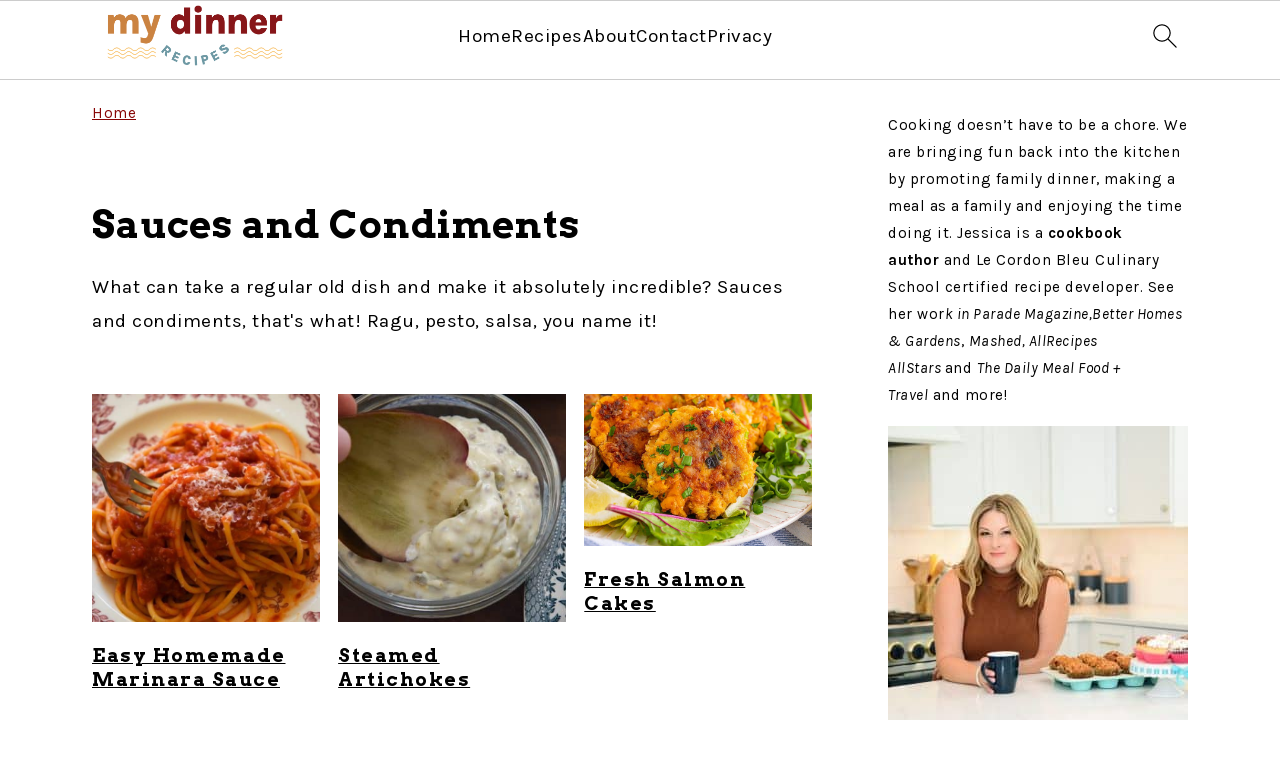

--- FILE ---
content_type: text/html
request_url: https://mydinnerrecipes.com/category/sauces-and-condiments/
body_size: 15800
content:
<!DOCTYPE html>
<html lang="en-US">
<head >
<meta charset="UTF-8" />
<meta name="viewport" content="width=device-width, initial-scale=1" />
<meta name='robots' content='index, follow, max-image-preview:large, max-snippet:-1, max-video-preview:-1' />
<meta name="pinterest-rich-pin" content="false" />
<!-- This site is optimized with the Yoast SEO plugin v22.9 - https://yoast.com/wordpress/plugins/seo/ -->
<title>Sauces and Condiments Archives - My Dinner Recipes</title>
<meta name="description" content="What can take a regular old dish and make it absolutely incredible? Sauces and condiments, that&#039;s what! Ragu, pesto, salsa, you name it!" />
<link rel="canonical" href="https://mydinnerrecipes.com/category/sauces-and-condiments/" />
<meta property="og:locale" content="en_US" />
<meta property="og:type" content="article" />
<meta property="og:title" content="Sauces and Condiments Archives - My Dinner Recipes" />
<meta property="og:description" content="What can take a regular old dish and make it absolutely incredible? Sauces and condiments, that&#039;s what! Ragu, pesto, salsa, you name it!" />
<meta property="og:url" content="https://mydinnerrecipes.com/category/sauces-and-condiments/" />
<meta property="og:site_name" content="My Dinner Recipes" />
<meta name="twitter:card" content="summary_large_image" />
<script type="application/ld+json" class="yoast-schema-graph">{"@context":"https://schema.org","@graph":[{"@type":"CollectionPage","@id":"https://mydinnerrecipes.com/category/sauces-and-condiments/","url":"https://mydinnerrecipes.com/category/sauces-and-condiments/","name":"Sauces and Condiments Archives - My Dinner Recipes","isPartOf":{"@id":"https://mydinnerrecipes.com/#website"},"primaryImageOfPage":{"@id":"https://mydinnerrecipes.com/category/sauces-and-condiments/#primaryimage"},"image":{"@id":"https://mydinnerrecipes.com/category/sauces-and-condiments/#primaryimage"},"thumbnailUrl":"https://mydinnerrecipes.com/wp-content/uploads/2023/07/DSC_3865.jpg","description":"What can take a regular old dish and make it absolutely incredible? Sauces and condiments, that's what! Ragu, pesto, salsa, you name it!","breadcrumb":{"@id":"https://mydinnerrecipes.com/category/sauces-and-condiments/#breadcrumb"},"inLanguage":"en-US"},{"@type":"ImageObject","inLanguage":"en-US","@id":"https://mydinnerrecipes.com/category/sauces-and-condiments/#primaryimage","url":"https://mydinnerrecipes.com/wp-content/uploads/2023/07/DSC_3865.jpg","contentUrl":"https://mydinnerrecipes.com/wp-content/uploads/2023/07/DSC_3865.jpg","width":1200,"height":800,"caption":"fork digging into spaghetti marinara on a plate"},{"@type":"BreadcrumbList","@id":"https://mydinnerrecipes.com/category/sauces-and-condiments/#breadcrumb","itemListElement":[{"@type":"ListItem","position":1,"name":"Home","item":"https://mydinnerrecipes.com/"},{"@type":"ListItem","position":2,"name":"Sauces and Condiments"}]},{"@type":"WebSite","@id":"https://mydinnerrecipes.com/#website","url":"https://mydinnerrecipes.com/","name":"My Dinner Recipes","description":"Making the kitchen fun again.","potentialAction":[{"@type":"SearchAction","target":{"@type":"EntryPoint","urlTemplate":"https://mydinnerrecipes.com/?s={search_term_string}"},"query-input":"required name=search_term_string"}],"inLanguage":"en-US"}]}</script>
<!-- / Yoast SEO plugin. -->
<link rel='dns-prefetch' href='//fonts.googleapis.com' />
<link rel="alternate" type="application/rss+xml" title="My Dinner Recipes &raquo; Feed" href="https://mydinnerrecipes.com/feed/" />
<link rel="alternate" type="application/rss+xml" title="My Dinner Recipes &raquo; Comments Feed" href="https://mydinnerrecipes.com/comments/feed/" />
<link rel="alternate" type="application/rss+xml" title="My Dinner Recipes &raquo; Sauces and Condiments Category Feed" href="https://mydinnerrecipes.com/category/sauces-and-condiments/feed/" />
<!-- <link rel='stylesheet' id='genesis-blocks-style-css-css' href='https://mydinnerrecipes.com/wp-content/plugins/genesis-blocks/dist/style-blocks.build.css?ver=1711606205' media='all' /> -->
<!-- <link rel='stylesheet' id='wprm-public-css' href='https://mydinnerrecipes.com/wp-content/plugins/wp-recipe-maker/dist/public-modern.css?ver=9.5.3' media='all' /> -->
<!-- <link rel='stylesheet' id='foodie-pro-theme-css' href='https://mydinnerrecipes.com/wp-content/themes/foodiepro-v444/style.css?ver=4.4.4' media='all' /> -->
<link rel="stylesheet" type="text/css" href="//mydinnerrecipes.com/wp-content/cache/wpfc-minified/g5pammpr/7rcjn.css" media="all"/>
<style id='foodie-pro-theme-inline-css'>
a, .entry-meta a, .post-info a, .post-meta a, .site-footer a, .entry-content a{color:#870505;}a:hover, .entry-meta a:hover, .post-info a:hover, .post-meta a:hover, .site-footer a:hover{color:#c88141;}.genesis-nav-menu > li > a:hover, .genesis-nav-menu > .current-menu-item > a{color:#870505;}body, .site-description, .sidebar .featured-content .entry-title{font-family:"Muli","Helvetica Neue",sans-serif;}.genesis-nav-menu{font-family:"Karla","Helvetica Neue",sans-serif;}h1, h2, h3, h4, h5, h6, .site-title, .entry-title, .widgettitle{font-family:"Karla","Helvetica Neue",sans-serif;}.entry-title{font-family:"Karla","Helvetica Neue",sans-serif;}.button, .button-secondary, button, input[type="button"], input[type="reset"], input[type="submit"], a.more-link, .more-from-category a{font-family:"Karla","Helvetica Neue",sans-serif;}
</style>
<!-- <link rel='stylesheet' id='wp-block-library-css' href='https://mydinnerrecipes.com/wp-includes/css/dist/block-library/style.min.css?ver=57cf4caae2fad53d2cd72e4792201e7e' media='all' /> -->
<link rel="stylesheet" type="text/css" href="//mydinnerrecipes.com/wp-content/cache/wpfc-minified/2pw1vvd5/7rcjn.css" media="all"/>
<style id='wp-block-library-inline-css'>
.is-style-button-right-arrow .wp-element-button::after { content: "→"; position: relative; margin-left: 0.2em; }
.is-style-paragraph-right-arrow a::after { content: " →"; position: relative; margin-left: 0; }
</style>
<style id='classic-theme-styles-inline-css'>
/*! This file is auto-generated */
.wp-block-button__link{color:#fff;background-color:#32373c;border-radius:9999px;box-shadow:none;text-decoration:none;padding:calc(.667em + 2px) calc(1.333em + 2px);font-size:1.125em}.wp-block-file__button{background:#32373c;color:#fff;text-decoration:none}
</style>
<style id='global-styles-inline-css'>
body{--wp--preset--color--black: #000000;--wp--preset--color--cyan-bluish-gray: #abb8c3;--wp--preset--color--white: #ffffff;--wp--preset--color--pale-pink: #f78da7;--wp--preset--color--vivid-red: #cf2e2e;--wp--preset--color--luminous-vivid-orange: #ff6900;--wp--preset--color--luminous-vivid-amber: #fcb900;--wp--preset--color--light-green-cyan: #7bdcb5;--wp--preset--color--vivid-green-cyan: #00d084;--wp--preset--color--pale-cyan-blue: #8ed1fc;--wp--preset--color--vivid-cyan-blue: #0693e3;--wp--preset--color--vivid-purple: #9b51e0;--wp--preset--gradient--vivid-cyan-blue-to-vivid-purple: linear-gradient(135deg,rgba(6,147,227,1) 0%,rgb(155,81,224) 100%);--wp--preset--gradient--light-green-cyan-to-vivid-green-cyan: linear-gradient(135deg,rgb(122,220,180) 0%,rgb(0,208,130) 100%);--wp--preset--gradient--luminous-vivid-amber-to-luminous-vivid-orange: linear-gradient(135deg,rgba(252,185,0,1) 0%,rgba(255,105,0,1) 100%);--wp--preset--gradient--luminous-vivid-orange-to-vivid-red: linear-gradient(135deg,rgba(255,105,0,1) 0%,rgb(207,46,46) 100%);--wp--preset--gradient--very-light-gray-to-cyan-bluish-gray: linear-gradient(135deg,rgb(238,238,238) 0%,rgb(169,184,195) 100%);--wp--preset--gradient--cool-to-warm-spectrum: linear-gradient(135deg,rgb(74,234,220) 0%,rgb(151,120,209) 20%,rgb(207,42,186) 40%,rgb(238,44,130) 60%,rgb(251,105,98) 80%,rgb(254,248,76) 100%);--wp--preset--gradient--blush-light-purple: linear-gradient(135deg,rgb(255,206,236) 0%,rgb(152,150,240) 100%);--wp--preset--gradient--blush-bordeaux: linear-gradient(135deg,rgb(254,205,165) 0%,rgb(254,45,45) 50%,rgb(107,0,62) 100%);--wp--preset--gradient--luminous-dusk: linear-gradient(135deg,rgb(255,203,112) 0%,rgb(199,81,192) 50%,rgb(65,88,208) 100%);--wp--preset--gradient--pale-ocean: linear-gradient(135deg,rgb(255,245,203) 0%,rgb(182,227,212) 50%,rgb(51,167,181) 100%);--wp--preset--gradient--electric-grass: linear-gradient(135deg,rgb(202,248,128) 0%,rgb(113,206,126) 100%);--wp--preset--gradient--midnight: linear-gradient(135deg,rgb(2,3,129) 0%,rgb(40,116,252) 100%);--wp--preset--font-size--small: 13px;--wp--preset--font-size--medium: 20px;--wp--preset--font-size--large: 36px;--wp--preset--font-size--x-large: 42px;--wp--preset--spacing--20: 0.44rem;--wp--preset--spacing--30: 0.67rem;--wp--preset--spacing--40: 1rem;--wp--preset--spacing--50: 1.5rem;--wp--preset--spacing--60: 2.25rem;--wp--preset--spacing--70: 3.38rem;--wp--preset--spacing--80: 5.06rem;--wp--preset--shadow--natural: 6px 6px 9px rgba(0, 0, 0, 0.2);--wp--preset--shadow--deep: 12px 12px 50px rgba(0, 0, 0, 0.4);--wp--preset--shadow--sharp: 6px 6px 0px rgba(0, 0, 0, 0.2);--wp--preset--shadow--outlined: 6px 6px 0px -3px rgba(255, 255, 255, 1), 6px 6px rgba(0, 0, 0, 1);--wp--preset--shadow--crisp: 6px 6px 0px rgba(0, 0, 0, 1);}:where(.is-layout-flex){gap: 0.5em;}:where(.is-layout-grid){gap: 0.5em;}body .is-layout-flex{display: flex;}body .is-layout-flex{flex-wrap: wrap;align-items: center;}body .is-layout-flex > *{margin: 0;}body .is-layout-grid{display: grid;}body .is-layout-grid > *{margin: 0;}:where(.wp-block-columns.is-layout-flex){gap: 2em;}:where(.wp-block-columns.is-layout-grid){gap: 2em;}:where(.wp-block-post-template.is-layout-flex){gap: 1.25em;}:where(.wp-block-post-template.is-layout-grid){gap: 1.25em;}.has-black-color{color: var(--wp--preset--color--black) !important;}.has-cyan-bluish-gray-color{color: var(--wp--preset--color--cyan-bluish-gray) !important;}.has-white-color{color: var(--wp--preset--color--white) !important;}.has-pale-pink-color{color: var(--wp--preset--color--pale-pink) !important;}.has-vivid-red-color{color: var(--wp--preset--color--vivid-red) !important;}.has-luminous-vivid-orange-color{color: var(--wp--preset--color--luminous-vivid-orange) !important;}.has-luminous-vivid-amber-color{color: var(--wp--preset--color--luminous-vivid-amber) !important;}.has-light-green-cyan-color{color: var(--wp--preset--color--light-green-cyan) !important;}.has-vivid-green-cyan-color{color: var(--wp--preset--color--vivid-green-cyan) !important;}.has-pale-cyan-blue-color{color: var(--wp--preset--color--pale-cyan-blue) !important;}.has-vivid-cyan-blue-color{color: var(--wp--preset--color--vivid-cyan-blue) !important;}.has-vivid-purple-color{color: var(--wp--preset--color--vivid-purple) !important;}.has-black-background-color{background-color: var(--wp--preset--color--black) !important;}.has-cyan-bluish-gray-background-color{background-color: var(--wp--preset--color--cyan-bluish-gray) !important;}.has-white-background-color{background-color: var(--wp--preset--color--white) !important;}.has-pale-pink-background-color{background-color: var(--wp--preset--color--pale-pink) !important;}.has-vivid-red-background-color{background-color: var(--wp--preset--color--vivid-red) !important;}.has-luminous-vivid-orange-background-color{background-color: var(--wp--preset--color--luminous-vivid-orange) !important;}.has-luminous-vivid-amber-background-color{background-color: var(--wp--preset--color--luminous-vivid-amber) !important;}.has-light-green-cyan-background-color{background-color: var(--wp--preset--color--light-green-cyan) !important;}.has-vivid-green-cyan-background-color{background-color: var(--wp--preset--color--vivid-green-cyan) !important;}.has-pale-cyan-blue-background-color{background-color: var(--wp--preset--color--pale-cyan-blue) !important;}.has-vivid-cyan-blue-background-color{background-color: var(--wp--preset--color--vivid-cyan-blue) !important;}.has-vivid-purple-background-color{background-color: var(--wp--preset--color--vivid-purple) !important;}.has-black-border-color{border-color: var(--wp--preset--color--black) !important;}.has-cyan-bluish-gray-border-color{border-color: var(--wp--preset--color--cyan-bluish-gray) !important;}.has-white-border-color{border-color: var(--wp--preset--color--white) !important;}.has-pale-pink-border-color{border-color: var(--wp--preset--color--pale-pink) !important;}.has-vivid-red-border-color{border-color: var(--wp--preset--color--vivid-red) !important;}.has-luminous-vivid-orange-border-color{border-color: var(--wp--preset--color--luminous-vivid-orange) !important;}.has-luminous-vivid-amber-border-color{border-color: var(--wp--preset--color--luminous-vivid-amber) !important;}.has-light-green-cyan-border-color{border-color: var(--wp--preset--color--light-green-cyan) !important;}.has-vivid-green-cyan-border-color{border-color: var(--wp--preset--color--vivid-green-cyan) !important;}.has-pale-cyan-blue-border-color{border-color: var(--wp--preset--color--pale-cyan-blue) !important;}.has-vivid-cyan-blue-border-color{border-color: var(--wp--preset--color--vivid-cyan-blue) !important;}.has-vivid-purple-border-color{border-color: var(--wp--preset--color--vivid-purple) !important;}.has-vivid-cyan-blue-to-vivid-purple-gradient-background{background: var(--wp--preset--gradient--vivid-cyan-blue-to-vivid-purple) !important;}.has-light-green-cyan-to-vivid-green-cyan-gradient-background{background: var(--wp--preset--gradient--light-green-cyan-to-vivid-green-cyan) !important;}.has-luminous-vivid-amber-to-luminous-vivid-orange-gradient-background{background: var(--wp--preset--gradient--luminous-vivid-amber-to-luminous-vivid-orange) !important;}.has-luminous-vivid-orange-to-vivid-red-gradient-background{background: var(--wp--preset--gradient--luminous-vivid-orange-to-vivid-red) !important;}.has-very-light-gray-to-cyan-bluish-gray-gradient-background{background: var(--wp--preset--gradient--very-light-gray-to-cyan-bluish-gray) !important;}.has-cool-to-warm-spectrum-gradient-background{background: var(--wp--preset--gradient--cool-to-warm-spectrum) !important;}.has-blush-light-purple-gradient-background{background: var(--wp--preset--gradient--blush-light-purple) !important;}.has-blush-bordeaux-gradient-background{background: var(--wp--preset--gradient--blush-bordeaux) !important;}.has-luminous-dusk-gradient-background{background: var(--wp--preset--gradient--luminous-dusk) !important;}.has-pale-ocean-gradient-background{background: var(--wp--preset--gradient--pale-ocean) !important;}.has-electric-grass-gradient-background{background: var(--wp--preset--gradient--electric-grass) !important;}.has-midnight-gradient-background{background: var(--wp--preset--gradient--midnight) !important;}.has-small-font-size{font-size: var(--wp--preset--font-size--small) !important;}.has-medium-font-size{font-size: var(--wp--preset--font-size--medium) !important;}.has-large-font-size{font-size: var(--wp--preset--font-size--large) !important;}.has-x-large-font-size{font-size: var(--wp--preset--font-size--x-large) !important;}
.wp-block-navigation a:where(:not(.wp-element-button)){color: inherit;}
:where(.wp-block-post-template.is-layout-flex){gap: 1.25em;}:where(.wp-block-post-template.is-layout-grid){gap: 1.25em;}
:where(.wp-block-columns.is-layout-flex){gap: 2em;}:where(.wp-block-columns.is-layout-grid){gap: 2em;}
.wp-block-pullquote{font-size: 1.5em;line-height: 1.6;}
</style>
<style id='feast-global-styles-inline-css'>
p.is-variation-fancy-text {
font-style: italic;
}
.single .content a,
.category .content a,
.feast-modern-category-layout a,
aside a, 
.site-footer a {
text-decoration: underline;
}
.feast-social-media {
display: flex;
flex-wrap: wrap;
align-items: center;
justify-content: center;
column-gap: 18px;
row-gap: 9px;
width: 100%;
padding: 27px 0;
}
.feast-social-media.feast-social-media--align-left {
justify-content: flex-start;
}
.feast-social-media.feast-social-media--align-right {
justify-content: flex-end;
}
.feast-social-media a {
display: flex;
align-items: center;
justify-content: center;
padding: 12px;
}
@media(max-width:600px) {
.feast-social-media a {
min-height: 50px;
min-width: 50px;
}
}
.feast-remove-top-padding {
padding-top: 0 !important;
}
.feast-remove-bottom-padding {
padding-bottom: 0 !important;
}
.feast-remove-top-margin {
margin-top: 0 !important;
}
.feast-remove-bottom-margin {
margin-bottom: 0 !important;
}
.wp-block-media-text.is-variation-media-text-sidebar-bio {
display: flex;
flex-direction: column;
}
.wp-block-media-text.is-variation-media-text-sidebar-bio .wp-block-media-text__media {
display: flex;
justify-content: center;
}
.wp-block-media-text.is-variation-media-text-sidebar-bio .wp-block-media-text__content {
padding: 16px 24px 28px;
margin: 0;
display: flex;
flex-direction: column;
gap: 10px;
box-sizing: border-box;
}
.wp-block-media-text.is-variation-media-text-sidebar-bio .wp-block-media-text__content h3,
.wp-block-media-text.is-variation-media-text-sidebar-bio .wp-block-media-text__content h2 {
font-size: 1.625em;
}
.wp-block-media-text.is-variation-media-text-sidebar-bio .wp-block-media-text__content * {
margin: 0;
max-width: 100%;
}
.wp-block-media-text.is-variation-media-text-sidebar-bio .wp-block-media-text__content p {
line-height: 1.5;
}
@media only screen and (max-width: 335px) {
.site-inner {
padding-left: 0;
padding-right: 0;
}
}
@media only screen and (max-width:1023px) {
.feast-layout--modern-footer {
padding-left: 5%;
padding-right: 5%;
}
}
@media only screen and (max-width: 600px) {
.site-container .feast-layout--modern-footer .is-style-full-width-feature-wrapper {
margin: var(--feast-spacing-xl) -5%;
}
}
a.wprm-recipe-jump:hover {
opacity: 1.0 !important;
}
</style>
<link rel="preload" class="mv-grow-style" href="https://mydinnerrecipes.com/wp-content/plugins/social-pug/assets/dist/style-frontend-pro.css?ver=2.18.0" as="style"><noscript><link rel='stylesheet' id='dpsp-frontend-style-pro-css' href='https://mydinnerrecipes.com/wp-content/plugins/social-pug/assets/dist/style-frontend-pro.css?ver=2.18.0' media='all' />
</noscript><!-- <link rel='stylesheet' id='wprmp-public-css' href='https://mydinnerrecipes.com/wp-content/plugins/wp-recipe-maker-premium/dist/public-pro.css?ver=9.5.3' media='all' /> -->
<link rel="stylesheet" type="text/css" href="//mydinnerrecipes.com/wp-content/cache/wpfc-minified/qlyouxpc/7rcjn.css" media="all"/>
<link rel='stylesheet' id='google-fonts-css' href='//fonts.googleapis.com/css?family=Muli%3Aregular%2Citalic%2C300%2C300italic%7CKarla%3Aregular%2Citalic%2C700%2C700italic%26subset%3Dlatin%2C&#038;ver=4.4.4' media='all' />
<!-- <link rel='stylesheet' id='simple-social-icons-font-css' href='https://mydinnerrecipes.com/wp-content/plugins/simple-social-icons/css/style.css?ver=3.0.2' media='all' /> -->
<link rel="stylesheet" type="text/css" href="//mydinnerrecipes.com/wp-content/cache/wpfc-minified/98tsisdi/7rcjn.css" media="all"/>
<link rel="https://api.w.org/" href="https://mydinnerrecipes.com/wp-json/" /><link rel="alternate" type="application/json" href="https://mydinnerrecipes.com/wp-json/wp/v2/categories/421" /><link rel="EditURI" type="application/rsd+xml" title="RSD" href="https://mydinnerrecipes.com/xmlrpc.php?rsd" />
<style id='feast-blockandfront-styles'>.feast-about-author { background-color: #f2f2f2; color: #32373c; padding: 17px; margin-top: 57px; display: grid; grid-template-columns: 1fr 3fr !important; } .feast-about-author h2 { margin-top: 7px !important;} .feast-about-author img{ border-radius: 50% !important; }aside .feast-about-author { grid-template-columns: 1fr !important; }.wp-block-search .wp-block-search__input { max-width: 100%; background: #FFF; }.wp-block-separator { color: #D6D6D6; border-bottom: none; margin-top: 16px; margin-bottom: 16px; }.screen-reader-text { width: 1px; height: 1px; }footer ul li, .site-footer ul li { list-style-type: none; }footer ul li, .site-footer ul li { list-style-type: none; }aside .wp-block-search { display: grid; grid-template-columns: 1fr; margin: 37px 0;  } aside .wp-block-search__inside-wrapper { display: grid !important; grid-template-columns: 1fr; } aside input { min-height: 50px; }  ​aside .wp-block-search__label, aside .wp-block-search__button { display: none; } aside p, aside div, aside ul { margin: 17px 0; }@media only screen and (max-width: 600px) { aside .wp-block-search { grid-template-columns: 1fr; } aside input { min-height: 50px; margin-bottom: 17px;} }.feast-button a { border: 2px solid #CCC; padding: 7px 14px; border-radius: 20px; text-decoration: none !important; font-weight: bold; } .feast-button { padding: 27px 7px; }.feast-box-primary {  padding: 17px !important; margin: 17px 0 !important;  }.feast-box-secondary { padding: 17px !important; margin: 17px 0 !important;  }.feast-box-primary li, .feast-box-secondary li {margin-left: 17px !important; }.feast-checklist li::marker { color: transparent; } .feast-checklist li:before { content: '✓'; margin-right: 17px; }.schema-faq-question { font-size: 1.2em; display: block; margin-bottom: 7px;} .schema-faq-section { margin: 37px 0; }</style>
<style type="text/css">
.feast-category-index-list, .fsri-list {
display: grid;
grid-template-columns: repeat(2, minmax(0, 1fr) );
grid-gap: 57px 17px;
list-style: none;
list-style-type: none;
margin: 17px 0 !important;
}
.feast-category-index-list li, .fsri-list li {
min-height: 150px;
text-align: center;
position: relative;
list-style: none !important;
margin-left: 0 !important;
list-style-type: none !important;
overflow: hidden;
}
.feast-category-index-list li a.title {
text-decoration: none;
}
.feast-category-index-list-overlay .fsci-title {
position: absolute;
top: 88%;
left: 50%;
transform: translate(-50%, -50%);
background: #FFF;
padding: 5px;
color: #333;
font-weight: bold;
border: 2px solid #888;
text-transform: uppercase;
width: 80%;
}
.listing-item:focus-within, .wp-block-search__input:focus {outline: 2px solid #555; }
.listing-item a:focus, .listing-item a:focus .fsri-title, .listing-item a:focus img { opacity: 0.8; outline: none; }
.listing-item a, .feast-category-index-list a { text-decoration: none !important; word-break: break-word; }
li.listing-item:before { content: none !important; } /* needs to override theme */
.fsri-list .listing-item { margin: 0; }
.fsri-list .listing-item img { display: block; }
.fsri-title, .fsci-title { text-wrap: balance; }
.listing-item { display: grid; } .fsri-rating, .fsri-time { place-self: end center; } /* align time + rating bottom */
.feast-recipe-index .feast-category-link { text-align: right; }
.feast-recipe-index .feast-category-link a { text-decoration: underline; }
.feast-image-frame, .feast-image-border { border: 3px solid #DDD; }
.feast-image-round, .feast-image-round img, .feast-media-text-image-round .wp-block-media-text__media img { border-radius: 50%; }
.feast-image-shadow { box-shadow: 3px 3px 5px #AAA; }
.feast-line-through { text-decoration: line-through; }
.feast-grid-full, .feast-grid-half, .feast-grid-third, .feast-grid-fourth, .feast-grid-fifth { display: grid; grid-gap: 57px 17px; }
.feast-grid-full { grid-template-columns: 1fr !important; }
.feast-grid-half { grid-template-columns: repeat(2, minmax(0, 1fr)) !important; }
.feast-grid-third { grid-template-columns: repeat(3, minmax(0, 1fr)) !important; }
.feast-grid-fourth { grid-template-columns: repeat(4, minmax(0, 1fr)) !important; }
.feast-grid-fifth { grid-template-columns: repeat(5, minmax(0, 1fr)) !important; }
@media only screen and (max-width:601px) {
.feast-grid-full-horizontal { grid-template-columns: 1fr !important; }
.feast-grid-full-horizontal .listing-item { min-height: 0; }
.feast-grid-full-horizontal .listing-item a { display: flex; align-items: center; }
.feast-grid-full-horizontal .listing-item a > img { width: 33%; }
.feast-grid-full-horizontal .listing-item a > .fsri-title { width: 67%; padding: 0; text-align: left; margin-top: 0 !important; padding: 0 16px; }
.feast-grid-full-horizontal .fsri-rating, .feast-grid-full-horizontal .fsri-time, .feast-grid-full-horizontal .fsri-recipe-keys, .feast-grid-full-horizontal .fsri-recipe-cost { display: none !important; }
}
@media only screen and (min-width: 600px) {
.feast-category-index-list { grid-template-columns: repeat(4, minmax(0, 1fr) ); }
.feast-desktop-grid-full { grid-template-columns: 1fr !important; }
.feast-desktop-grid-half { grid-template-columns: repeat(2, 1fr) !important; }
.feast-desktop-grid-third { grid-template-columns: repeat(3, 1fr) !important; }
.feast-desktop-grid-fourth { grid-template-columns: repeat(4, 1fr) !important; }
.feast-desktop-grid-fifth { grid-template-columns: repeat(5, 1fr) !important; }
.feast-desktop-grid-sixth { grid-template-columns: repeat(6, 1fr) !important; }
.feast-desktop-grid-half-horizontal, .feast-desktop-grid-third-horizontal { grid-template-columns: repeat(2, 1fr) !important; }
.feast-desktop-grid-full-horizontal { grid-template-columns: 1fr !important; }
.feast-desktop-grid-half-horizontal .listing-item a, .feast-desktop-grid-full-horizontal .listing-item a, .feast-desktop-grid-third-horizontal .listing-item a { display: flex; align-items: center; }
.feast-desktop-grid-half-horizontal .listing-item a > img, .feast-desktop-grid-full-horizontal a > img, .feast-desktop-grid-third-horizontal .listing-item a > img { width: 33%; margin-bottom: 0; }
.feast-desktop-grid-half-horizontal .listing-item a > .fsri-title, .feast-desktop-grid-full-horizontal a > .fsri-title, .feast-desktop-grid-third-horizontal .listing-item a > .fsri-title { width: 67%; padding: 0 16px; text-align: left; margin-top: 0 !important; }
.feast-desktop-grid-half-horizontal .fsri-rating, .feast-desktop-grid-half-horizontal .fsri-time, .feast-desktop-grid-half-horizontal .fsri-recipe-keys, .feast-desktop-grid-half-horizontal .fsri-recipe-cost { display: none !important; }
.feast-desktop-grid-third-horizontal .fsri-rating, .feast-desktop-grid-third-horizontal .fsri-time, .feast-desktop-grid-third-horizontal .fsri-recipe-keys, .feast-desktop-grid-third-horizontal .fsri-recipe-cost { display: none !important; }
.feast-desktop-grid-full-horizontal .fsri-rating, .feast-desktop-grid-full-horizontal .fsri-time, .feast-desktop-grid-full-horizontal .fsri-recipe-keys, .feast-desktop-grid-full-horizontal .fsri-recipe-cost { display: none !important; }
}
@media only screen and (min-width:900px) {
.feast-desktop-grid-third-horizontal { grid-template-columns: repeat(3, 1fr) !important; }
}
@media only screen and (min-width:900px) and (max-width:1200px) {
.feast-desktop-grid-third-horizontal .listing-item a > img {
width: 44%;
}
}
@media only screen and (min-width:600px) and (max-width:775px) {
.feast-desktop-grid-third-horizontal .listing-item a > img,
.feast-desktop-grid-half-horizontal .listing-item a > img {
width: 44%;
}
}
@media only screen and (min-width: 1100px) { .full-width-content main.content { width: 1080px; max-width: 1080px; } .full-width-content .sidebar-primary { display: none;  } }
@media only screen and (max-width: 600px) { .entry-content :not(.wp-block-gallery) .wp-block-image { width: 100% !important; } }
@media only screen and (min-width: 1024px) {
.feast-full-width-wrapper { width: 100vw; position: relative; left: 50%; right: 50%; margin: 37px -50vw; background: #F5F5F5; padding: 17px 0; }
.feast-full-width-wrapper .feast-recipe-index { width: 1140px; margin: 0 auto; }
.feast-full-width-wrapper .listing-item { background: #FFF; padding: 17px; }
}
.home main .wp-block-search { margin: 57px 0; padding: 13px; background: #FFF; }
.home main .wp-block-search button { display: none; visibility: hidden; }
.home main .wp-block-search__label { position:absolute; left:-10000px; top:auto; }
.feast-prev-next { display: grid; grid-template-columns: 1fr;  border-bottom: 1px solid #CCC; margin: 57px 0;  }
.feast-prev-post, .feast-next-post { padding: 37px 17px; border-top: 1px solid #CCC; }
.feast-next-post { text-align: right; }
@media only screen and (min-width: 600px) {
.feast-prev-next { grid-template-columns: 1fr 1fr; border-bottom: none; }
.feast-next-post { border-left: 1px solid #CCC;}
.feast-prev-post, .feast-next-post { padding: 37px; }
}
.has-background { padding: 1.25em 2.375em; margin: 1em 0; }
figure { margin: 0 0 1em; }
@media only screen and (max-width: 1023px) {
.content-sidebar .content, .sidebar-primary { float: none; clear: both; }
.has-background { padding: 1em; margin: 1em 0; }
}
hr.has-background { padding: inherit; margin: inherit; }
body { -webkit-animation: none !important; animation: none !important; }
@media only screen and (max-width: 600px) {
body {
--wp--preset--font-size--small: 16px !important;
}
}
@media only screen and (max-width: 600px) { .feast-desktop-only { display: none; } }
@media only screen and (min-width: 600px) { .feast-mobile-only { display: none; } }
summary { display: list-item; }
.comment-form-cookies-consent > label {
display: inline-block;
margin-left: 30px;
}
@media only screen and (max-width: 600px) { .comment-form-cookies-consent { display: grid; grid-template-columns: 1fr 12fr; } }
.bypostauthor .comment-author-name { color: unset; }
.comment-list article header { overflow: auto; }
.fsri-rating .wprm-recipe-rating { pointer-events: none; }
nav#breadcrumbs { margin: 5px 0 15px; }.page .content a {
text-decoration: underline;
}
.entry-time:after,
.entry-author:after {
content: "";
margin: inherit;
}
.entry-content .wp-block-group ol li, .entry-content .wp-block-group ul li {
margin: 0 0 17px 37px;
}
</style><style type="text/css" id='feastbreadcrumbstylesoverride'>
@media only screen and (max-width: 940px) {
nav#breadcrumbs {
display: block;
}
}
</style><style type="text/css" id='feastfoodieprooverrides'>
.page .content a {
text-decoration: underline;
}
.entry-time:after,
.entry-author:after {
content: "";
margin: inherit;
}
</style><style type="text/css"> .tippy-box[data-theme~="wprm"] { background-color: #333333; color: #FFFFFF; } .tippy-box[data-theme~="wprm"][data-placement^="top"] > .tippy-arrow::before { border-top-color: #333333; } .tippy-box[data-theme~="wprm"][data-placement^="bottom"] > .tippy-arrow::before { border-bottom-color: #333333; } .tippy-box[data-theme~="wprm"][data-placement^="left"] > .tippy-arrow::before { border-left-color: #333333; } .tippy-box[data-theme~="wprm"][data-placement^="right"] > .tippy-arrow::before { border-right-color: #333333; } .tippy-box[data-theme~="wprm"] a { color: #FFFFFF; } .wprm-comment-rating svg { width: 18px !important; height: 18px !important; } img.wprm-comment-rating { width: 90px !important; height: 18px !important; } body { --comment-rating-star-color: #343434; } body { --wprm-popup-font-size: 16px; } body { --wprm-popup-background: #ffffff; } body { --wprm-popup-title: #000000; } body { --wprm-popup-content: #444444; } body { --wprm-popup-button-background: #444444; } body { --wprm-popup-button-text: #ffffff; }</style><style type="text/css">.wprm-glossary-term {color: #5A822B;text-decoration: underline;cursor: help;}</style><style type="text/css">.wprm-recipe-template-snippet-basic-buttons {
font-family: inherit; /* wprm_font_family type=font */
font-size: 0.9em; /* wprm_font_size type=font_size */
text-align: center; /* wprm_text_align type=align */
margin-top: 0px; /* wprm_margin_top type=size */
margin-bottom: 10px; /* wprm_margin_bottom type=size */
}
.wprm-recipe-template-snippet-basic-buttons a  {
margin: 5px; /* wprm_margin_button type=size */
margin: 5px; /* wprm_margin_button type=size */
}
.wprm-recipe-template-snippet-basic-buttons a:first-child {
margin-left: 0;
}
.wprm-recipe-template-snippet-basic-buttons a:last-child {
margin-right: 0;
}.wprm-recipe-template-chic {
margin: 20px auto;
background-color: #fafafa; /* wprm_background type=color */
font-family: -apple-system, BlinkMacSystemFont, "Segoe UI", Roboto, Oxygen-Sans, Ubuntu, Cantarell, "Helvetica Neue", sans-serif; /* wprm_main_font_family type=font */
font-size: 0.9em; /* wprm_main_font_size type=font_size */
line-height: 1.5em; /* wprm_main_line_height type=font_size */
color: #333333; /* wprm_main_text type=color */
max-width: 650px; /* wprm_max_width type=size */
}
.wprm-recipe-template-chic a {
color: #3498db; /* wprm_link type=color */
}
.wprm-recipe-template-chic p, .wprm-recipe-template-chic li {
font-family: -apple-system, BlinkMacSystemFont, "Segoe UI", Roboto, Oxygen-Sans, Ubuntu, Cantarell, "Helvetica Neue", sans-serif; /* wprm_main_font_family type=font */
font-size: 1em !important;
line-height: 1.5em !important; /* wprm_main_line_height type=font_size */
}
.wprm-recipe-template-chic li {
margin: 0 0 0 32px !important;
padding: 0 !important;
}
.rtl .wprm-recipe-template-chic li {
margin: 0 32px 0 0 !important;
}
.wprm-recipe-template-chic ol, .wprm-recipe-template-chic ul {
margin: 0 !important;
padding: 0 !important;
}
.wprm-recipe-template-chic br {
display: none;
}
.wprm-recipe-template-chic .wprm-recipe-name,
.wprm-recipe-template-chic .wprm-recipe-header {
font-family: -apple-system, BlinkMacSystemFont, "Segoe UI", Roboto, Oxygen-Sans, Ubuntu, Cantarell, "Helvetica Neue", sans-serif; /* wprm_header_font_family type=font */
color: #000000; /* wprm_header_text type=color */
line-height: 1.3em; /* wprm_header_line_height type=font_size */
}
.wprm-recipe-template-chic h1,
.wprm-recipe-template-chic h2,
.wprm-recipe-template-chic h3,
.wprm-recipe-template-chic h4,
.wprm-recipe-template-chic h5,
.wprm-recipe-template-chic h6 {
font-family: -apple-system, BlinkMacSystemFont, "Segoe UI", Roboto, Oxygen-Sans, Ubuntu, Cantarell, "Helvetica Neue", sans-serif; /* wprm_header_font_family type=font */
color: #212121; /* wprm_header_text type=color */
line-height: 1.3em; /* wprm_header_line_height type=font_size */
margin: 0 !important;
padding: 0 !important;
}
.wprm-recipe-template-chic .wprm-recipe-header {
margin-top: 1.2em !important;
}
.wprm-recipe-template-chic h1 {
font-size: 2em; /* wprm_h1_size type=font_size */
}
.wprm-recipe-template-chic h2 {
font-size: 1.8em; /* wprm_h2_size type=font_size */
}
.wprm-recipe-template-chic h3 {
font-size: 1.2em; /* wprm_h3_size type=font_size */
}
.wprm-recipe-template-chic h4 {
font-size: 1em; /* wprm_h4_size type=font_size */
}
.wprm-recipe-template-chic h5 {
font-size: 1em; /* wprm_h5_size type=font_size */
}
.wprm-recipe-template-chic h6 {
font-size: 1em; /* wprm_h6_size type=font_size */
}.wprm-recipe-template-chic {
font-size: 1em; /* wprm_main_font_size type=font_size */
border-style: solid; /* wprm_border_style type=border */
border-width: 1px; /* wprm_border_width type=size */
border-color: #E0E0E0; /* wprm_border type=color */
padding: 10px;
background-color: #ffffff; /* wprm_background type=color */
max-width: 950px; /* wprm_max_width type=size */
}
.wprm-recipe-template-chic a {
color: #5A822B; /* wprm_link type=color */
}
.wprm-recipe-template-chic .wprm-recipe-name {
line-height: 1.3em;
font-weight: bold;
}
.wprm-recipe-template-chic .wprm-template-chic-buttons {
clear: both;
font-size: 0.9em;
text-align: center;
}
.wprm-recipe-template-chic .wprm-template-chic-buttons .wprm-recipe-icon {
margin-right: 5px;
}
.wprm-recipe-template-chic .wprm-recipe-header {
margin-bottom: 0.5em !important;
}
.wprm-recipe-template-chic .wprm-nutrition-label-container {
font-size: 0.9em;
}
.wprm-recipe-template-chic .wprm-call-to-action {
border-radius: 3px;
}.wprm-recipe-template-compact-howto {
margin: 20px auto;
background-color: #fafafa; /* wprm_background type=color */
font-family: -apple-system, BlinkMacSystemFont, "Segoe UI", Roboto, Oxygen-Sans, Ubuntu, Cantarell, "Helvetica Neue", sans-serif; /* wprm_main_font_family type=font */
font-size: 0.9em; /* wprm_main_font_size type=font_size */
line-height: 1.5em; /* wprm_main_line_height type=font_size */
color: #333333; /* wprm_main_text type=color */
max-width: 650px; /* wprm_max_width type=size */
}
.wprm-recipe-template-compact-howto a {
color: #3498db; /* wprm_link type=color */
}
.wprm-recipe-template-compact-howto p, .wprm-recipe-template-compact-howto li {
font-family: -apple-system, BlinkMacSystemFont, "Segoe UI", Roboto, Oxygen-Sans, Ubuntu, Cantarell, "Helvetica Neue", sans-serif; /* wprm_main_font_family type=font */
font-size: 1em !important;
line-height: 1.5em !important; /* wprm_main_line_height type=font_size */
}
.wprm-recipe-template-compact-howto li {
margin: 0 0 0 32px !important;
padding: 0 !important;
}
.rtl .wprm-recipe-template-compact-howto li {
margin: 0 32px 0 0 !important;
}
.wprm-recipe-template-compact-howto ol, .wprm-recipe-template-compact-howto ul {
margin: 0 !important;
padding: 0 !important;
}
.wprm-recipe-template-compact-howto br {
display: none;
}
.wprm-recipe-template-compact-howto .wprm-recipe-name,
.wprm-recipe-template-compact-howto .wprm-recipe-header {
font-family: -apple-system, BlinkMacSystemFont, "Segoe UI", Roboto, Oxygen-Sans, Ubuntu, Cantarell, "Helvetica Neue", sans-serif; /* wprm_header_font_family type=font */
color: #000000; /* wprm_header_text type=color */
line-height: 1.3em; /* wprm_header_line_height type=font_size */
}
.wprm-recipe-template-compact-howto h1,
.wprm-recipe-template-compact-howto h2,
.wprm-recipe-template-compact-howto h3,
.wprm-recipe-template-compact-howto h4,
.wprm-recipe-template-compact-howto h5,
.wprm-recipe-template-compact-howto h6 {
font-family: -apple-system, BlinkMacSystemFont, "Segoe UI", Roboto, Oxygen-Sans, Ubuntu, Cantarell, "Helvetica Neue", sans-serif; /* wprm_header_font_family type=font */
color: #212121; /* wprm_header_text type=color */
line-height: 1.3em; /* wprm_header_line_height type=font_size */
margin: 0 !important;
padding: 0 !important;
}
.wprm-recipe-template-compact-howto .wprm-recipe-header {
margin-top: 1.2em !important;
}
.wprm-recipe-template-compact-howto h1 {
font-size: 2em; /* wprm_h1_size type=font_size */
}
.wprm-recipe-template-compact-howto h2 {
font-size: 1.8em; /* wprm_h2_size type=font_size */
}
.wprm-recipe-template-compact-howto h3 {
font-size: 1.2em; /* wprm_h3_size type=font_size */
}
.wprm-recipe-template-compact-howto h4 {
font-size: 1em; /* wprm_h4_size type=font_size */
}
.wprm-recipe-template-compact-howto h5 {
font-size: 1em; /* wprm_h5_size type=font_size */
}
.wprm-recipe-template-compact-howto h6 {
font-size: 1em; /* wprm_h6_size type=font_size */
}.wprm-recipe-template-compact-howto {
border-style: solid; /* wprm_border_style type=border */
border-width: 1px; /* wprm_border_width type=size */
border-color: #777777; /* wprm_border type=color */
border-radius: 0px; /* wprm_border_radius type=size */
padding: 10px;
}</style><link rel="pingback" href="https://mydinnerrecipes.com/xmlrpc.php" />
<!-- Google tag (gtag.js) -->
<script async src="https://www.googletagmanager.com/gtag/js?id=G-W17DXD9LSK"></script>
<script>
window.dataLayer = window.dataLayer || [];
function gtag(){dataLayer.push(arguments);}
gtag('js', new Date());
gtag('config', 'G-W17DXD9LSK');
</script>
<meta name="p:domain_verify" content="28cc70feaf861211994e50ab04eac322"/>	<style>
/* Add animation (Chrome, Safari, Opera) */
@-webkit-keyframes openmenu {
from {left:-100px;opacity: 0;}
to {left:0px;opacity:1;}
}
@-webkit-keyframes closebutton {
0% {opacity: 0;}
100% {opacity: 1;}
}
/* Add animation (Standard syntax) */
@keyframes openmenu {
from {left:-100px;opacity: 0;}
to {left:0px;opacity:1;}
}
@keyframes closebutton {
0% {opacity: 0;}
100% {opacity: 1;}
}
.mmmadminlinks {
position: absolute;
left: 20px;
top: 0;
width: 200px;
line-height: 25px;
text-align: left;
display: none;
}
@media only screen and ( min-width: 1000px ) {
.mmmadminlinks { display: block; }
}
/* Ensure the jump link is below the fixed nav */
html {
scroll-padding-top: 90px;
}
/* The mmm's background */
.feastmobilemenu-background {
display: none;
position: fixed;
z-index: 9999;
left: 0;
top: 0;
width: 100%;
height: 100%;
overflow: auto;
background-color: rgb(0, 0, 0);
background-color: rgba(0, 0, 0, 0.4);
}
/* Display the mmm when targeted */
.feastmobilemenu-background:target {
display: table;
position: fixed;
}
/* The mmm box */
.mmm-dialog {
display: table-cell;
vertical-align: top;
font-size: 20px;
}
/* The mmm's content */
.mmm-dialog .mmm-content {
margin: 0;
padding: 10px 10px 10px 20px;
position: fixed;
left: 0;
background-color: #FEFEFE;
contain: strict;
overflow-x: hidden;
overflow-y: auto;
outline: 0;
border-right: 1px #777 solid;
border-bottom: 1px #777 solid;
text-align: justify;
width: 320px;
height: 90%;
box-shadow: 0 4px 8px 0 rgba(0, 0, 0, 0.2), 0 6px 20px 0 rgba(0, 0, 0, 0.19);
/* Add animation */
-webkit-animation-name: openmenu; /* Chrome, Safari, Opera */
-webkit-animation-duration: 0.6s; /* Chrome, Safari, Opera */
animation-name: openmenu;
animation-duration: 0.6s;
}
.mmm-content li {
list-style: none;
}
#menu-feast-modern-mobile-menu li,
.desktop-inline-modern-menu > ul.menu li {
min-height: 50px;
margin-left: 5px;
list-style: none;
}
#menu-feast-modern-mobile-menu li a,
.desktop-inline-modern-menu > ul.menu li a {
color: inherit;
text-decoration: inherit;
}
/* The button used to close the mmm */
.closebtn {
text-decoration: none;
float: right;
margin-right: 10px;
font-size: 50px;
font-weight: bold;
color: #333;
z-index: 1301;
top: 0;
position: fixed;
left: 270px;
-webkit-animation-name: closebutton; /* Chrome, Safari, Opera */
-webkit-animation-duration: 1.5s; /* Chrome, Safari, Opera */
animation-name: closebutton;
animation-duration: 1.5s;
}
.closebtn:hover,
.closebtn:focus {
color: #555;
cursor: pointer;
}
@media (prefers-reduced-motion) { /* accessibility animation fix */
.mmm-dialog .mmm-content, .closebtn {
animation: none !important;
}
}
.mmmheader {
font-size: 25px;
color: #FFF;
height: 80px;
display: flex;
justify-content: space-between;
}
#mmmlogo {
max-width: 200px;
max-height: 70px;
}
#feast-mobile-search {
margin-bottom: 17px;
min-height: 50px;
overflow: auto;
}
#feast-mobile-search input[type=submit] {
display: none;
}
#feast-mobile-search input[type=search] {
width: 100%;
}
#feast-mobile-menu-social-icons {
margin-top: 17px;
}
#feast-social .simple-social-icons {
list-style: none;
margin: 0 !important;
}
.feastmobilenavbar {
position: fixed;
top: 0;
left: 0;
z-index: 1300;
width: 100%;
height: 80px;
padding: 0;
margin: 0 auto;
box-sizing: border-box;
border-top: 1px solid #CCC;
border-bottom: 1px solid #CCC;
background: #FFF;
display: grid;
grid-template-columns: repeat(7, minmax(50px, 1fr));
text-align: center;
contain: strict;
overflow: hidden;
}
.feastmobilenavbar > div { height: 80px; }
.admin-bar .feastmobilenavbar {
top: 32px;
}
@media screen and (max-width:782px) {
.admin-bar .feastmobilenavbar {
top: 0;
position: sticky;
}
.admin-bar .site-container, .admin-bar .body-template-content {
margin-top: 0;
}
}
.feastmobilenavbar a img {
margin-bottom: inherit !important;
}
.feastmenutoggle, .feastsearchtoggle, .feastsubscribebutton {
display: flex;
align-items: center;
justify-items: center;
justify-content: center;
}
.feastsearchtoggle svg, .feastmenutoggle svg {
width: 30px;
height: 30px;
padding: 10px;
box-sizing: content-box;
color: black;
}
.feastsubscribebutton {
overflow: hidden;
}
.feastsubscribebutton img {
max-width: 90px;
padding: 15px;
margin: 1px;
}
.feastsubscribebutton svg {
color: #000;
}
.feastmenulogo {
overflow: hidden;
display: flex;
align-items: center;
justify-content: center;
grid-column-end: span 5;
}
.desktop-inline-modern-menu .sub-menu { display: none; }
.desktop-inline-modern-menu, .modern-menu-desktop-social { display: none; }
@media only screen and (min-width: 1200px) {
.desktop-inline-modern-menu, .modern-menu-desktop-social { display: block; line-height: 1.2em; }
.feastmobilenavbar .feastmenutoggle { display: none; } /* hide menu toggle */
.feastmobilenavbar { grid-template-columns: 1fr 3fr 1fr 50px !important; } /* rearrange grid for desktop */
.feastmenulogo { grid-column-end: span 1 !important; }
.desktop-inline-modern-menu ul {
display: flex;
justify-content: center;
gap: 40px;
height: 70px;
overflow: hidden;
margin: 0 17px;
}
.desktop-inline-modern-menu ul li {
display: flex;
justify-content: center;
align-items: center;
min-height: 70px;
max-width: 20%;
margin-left: 0 !important;
}
.desktop-inline-modern-menu ul li:nth-child(n+6) { display: none; }
.modern-menu-desktop-social .simple-social-icons li:nth-child(n+4), .modern-menu-desktop-social .widgettitle { display: none; }
.modern-menu-desktop-social { display: flex !important; justify-content: center; align-items: center; }
body .feastmobilenavbar a { color: #000; text-decoration: none; }
} /* end desktop query */
/* end testing */
@media only screen and ( max-width: 1199px ) {
.feastmenulogo {grid-column-end: span 5; }
.feastsubscribebutton { grid-column-end: span 2; }
}
@media only screen and (max-width: 359px) { /* 320px fix */
.feastmobilenavbar {
grid-template-columns: repeat(6, minmax(50px, 1fr));
}
.feastmenulogo {grid-column-end: span 4; }		}
header.site-header, .nav-primary  {
display: none !important;
visibility: hidden;
}
.site-container, .body-template-content {
margin-top: 80px; /* prevents menu overlapping content */
}
@media only screen and ( min-width: 1200px ) {
.feastmobilenavbar {
width: 100%;
left: 0;
padding-left: calc(50% - 550px);
padding-right: calc(50% - 550px);
}
}
@media print {
.feastmobilenavbar { position: static; }
}
</style>
<link rel="icon" href="https://mydinnerrecipes.com/wp-content/uploads/2022/10/cropped-submark-MDR-dark-blue-32x32.png" sizes="32x32" />
<link rel="icon" href="https://mydinnerrecipes.com/wp-content/uploads/2022/10/cropped-submark-MDR-dark-blue-192x192.png" sizes="192x192" />
<link rel="apple-touch-icon" href="https://mydinnerrecipes.com/wp-content/uploads/2022/10/cropped-submark-MDR-dark-blue-180x180.png" />
<meta name="msapplication-TileImage" content="https://mydinnerrecipes.com/wp-content/uploads/2022/10/cropped-submark-MDR-dark-blue-270x270.png" />
<style id="wp-custom-css">
@import url('https://fonts.googleapis.com/css2?family=Arvo:wght@700&family=Karla&display=swap');
.browse p {
font-size: 15px;
}
#ez-toc-container.counter-hierarchy ul {
column-width: 240px;
}
#ez-toc-container a:hover {
text-decoration: none;
}
.wprm-recipe-snippet-summary-container {
margin: 0 auto;
}
.icons {
font-size: 15px;
}
.sidebar a {
border-bottom: none !important;
}
.sidebar .featured-content .entry-title a {
border-bottom: 2px solid #f6cb83 !important;
}
.sidebar .entry-header, .sidebar .entry-title {
margin-bottom: 0px !important;
}
.sidebar .featured-content .entry-title {
text-align: center;
}
.schema-faq-question {
font-family: 'Arvo', serif;
}
.wp-block-button a {
border-bottom: none !important;
}
.feast-about-author h2 {
color: #275565;
}
.feast-about-author {
background: #fff;
border: 5px solid #c88141;
border-radius: 25px;
}
.feast-modern-footer h3 {
color: #c88141;
}
h1, h2, h3, h4, h5, h6, .site-title, .entry-title, .widgettitle {
font-family: 'Arvo', serif;
text-transform: none;
letter-spacing: 1px;
}
.fsri-title {
font-family: 'Arvo', serif;
color: #000;
}
p a, .entry-content a {
color: #000;
border-bottom: 2px solid #6c98a3;
}
.listing-item a {
border-bottom: none;	
}
.single .content a, aside a, .footer-widgets a {
text-decoration: none;
color: #000;
border-bottom: 2px solid #6c98a3;
}
.site-footer a {
text-decoration: none;
color: #000;
border-bottom: 2px solid #6c98a3;
}
body {
font-family: 'Karla', sans-serif;
font-size: 19px;
}
.icons {display: flex;}
.icons-mobile {display: none !important;}
}/* MV CSS */
@media only screen and (max-width: 359px) {
.site-inner {
padding-left: 10px !important;
padding-right: 10px !important;
}
.entry-content ol li > .mv-ad-box, .entry-content ul li > .mv-ad-box {
margin-left: -17px !important;
}
.wprm-recipe.wprm-recipe-template-bdr-recipe-card {
border-left: 0px !important;
border-right: 0px !important;
}
.wprm-recipe-template-bdr-recipe-card-container {
padding-left: 0px !important;
padding-right: 0px !important;
}
}
/* end of fix */
@media only screen and (max-width: 425px) {
#ez-toc-container {
width: 100% !important;
}
}
@media screen and (max-width: 600px) {
.gb-layout-columns-6>.gb-layout-column-wrap.gb-is-responsive-column {
grid-template-columns: 1fr 1fr;
width: 100%;
grid-template-areas:
"col1"
"col2";
grid-template-rows: 1fr;
}
.gb-block-layout-column:nth-child(1) {
grid-area: col1;
}
.gb-block-layout-column:nth-child(2) {
grid-area: col2;
}
.gb-block-layout-column:nth-child(3) {
grid-area: unset;
}
.gb-block-layout-column:nth-child(4) {
grid-area: unset;
}
.gb-block-layout-column:nth-child(5) {
grid-area: unset;
}
.gb-block-layout-column:nth-child(6) {
grid-area: unset;
}
}		</style>
</head>
<body class="archive category category-sauces-and-condiments category-421 header-full-width content-sidebar genesis-breadcrumbs-hidden genesis-footer-widgets-visible foodie-pro feast-plugin wp-6-5-5 fp-11-3-4"><div class="site-container"><ul class="genesis-skip-link"><li><a href="#genesis-content" class="screen-reader-shortcut"> Skip to main content</a></li><li><a href="#genesis-sidebar-primary" class="screen-reader-shortcut"> Skip to primary sidebar</a></li><li><a href="#genesis-footer-widgets" class="screen-reader-shortcut"> Skip to footer</a></li></ul><header class="site-header"><div class="wrap"><div class="title-area"><div class="site-title"><a href="https://mydinnerrecipes.com/">My Dinner Recipes</a></div></div></div></header><div class="feastmobilenavbar"><div class="feastmenutoggle"><a href="#feastmobilemenu"><?xml version="1.0" encoding="iso-8859-1"?>
<!DOCTYPE svg PUBLIC "-//W3C//DTD SVG 1.1//EN" "//www.w3.org/Graphics/SVG/1.1/DTD/svg11.dtd">
<svg version="1.1" id="Capa_1" xmlns="//www.w3.org/2000/svg" xmlns:xlink="//www.w3.org/1999/xlink" x="0px" y="0px" width="30px" height="30px" viewBox="0 0 459 459" style="enable-background:new 0 0 459 459;" xml:space="preserve" aria-labelledby="menuicon" role="img">
<title id="menuicon">menu icon</title>
<g id="menu">
<path fill="currentColor" d="M0,382.5h459v-51H0V382.5z M0,255h459v-51H0V255z M0,76.5v51h459v-51H0z"/>
</g>
</svg>
</a></div><div class="feastmenulogo"><a href="https://mydinnerrecipes.com"><img src="https://mydinnerrecipes.com/wp-content/uploads/2022/10/primary-logo.png" srcset="https://mydinnerrecipes.com/wp-content/uploads/2022/10/primary-logo.png 2x" alt="go to homepage" data-skip-lazy data-pin-nopin="true" height="70" width="200" /></a></div><nav class="desktop-inline-modern-menu"><ul id="menu-feast-modern-mobile-menu" class="menu"><li id="menu-item-233" class="menu-item menu-item-type-post_type menu-item-object-page menu-item-home menu-item-233"><a href="https://mydinnerrecipes.com/">Home</a></li>
<li id="menu-item-234" class="menu-item menu-item-type-post_type menu-item-object-page current_page_parent menu-item-234"><a href="https://mydinnerrecipes.com/all-dinner-recipes/">Recipes</a></li>
<li id="menu-item-235" class="menu-item menu-item-type-post_type menu-item-object-page menu-item-235"><a href="https://mydinnerrecipes.com/about/">About</a></li>
<li id="menu-item-237" class="menu-item menu-item-type-post_type menu-item-object-page menu-item-237"><a href="https://mydinnerrecipes.com/contact/">Contact</a></li>
<li id="menu-item-236" class="menu-item menu-item-type-post_type menu-item-object-page menu-item-236"><a href="https://mydinnerrecipes.com/privacy-policy-2/">Privacy</a></li>
</ul></nav><div class="modern-menu-desktop-social"><div id="feast-social"></div></div><div class="feastsearchtoggle"><a href="#feastmobilemenu"><svg xmlns="//www.w3.org/2000/svg" xmlns:xlink="//www.w3.org/1999/xlink" xml:space="preserve" xmlns:svg="//www.w3.org/2000/svg" version="1.1" x="0px" y="0px" width="30px" height="30px" viewBox="0 0 100 100" aria-labelledby="searchicon" role="img">
<title id="searchicon">search icon</title>
<g transform="translate(0,-952.36218)">
<path fill="currentColor" d="M 40 11 C 24.007431 11 11 24.00743 11 40 C 11 55.9926 24.007431 69 40 69 C 47.281794 69 53.935267 66.28907 59.03125 61.84375 L 85.59375 88.40625 C 86.332786 89.16705 87.691654 89.1915 88.4375 88.4375 C 89.183345 87.6834 89.175154 86.2931 88.40625 85.5625 L 61.875 59.03125 C 66.312418 53.937244 69 47.274551 69 40 C 69 24.00743 55.992569 11 40 11 z M 40 15 C 53.830808 15 65 26.16919 65 40 C 65 53.8308 53.830808 65 40 65 C 26.169192 65 15 53.8308 15 40 C 15 26.16919 26.169192 15 40 15 z " transform="translate(0,952.36218)">
</path>
</g>
</svg>
</a></div></div><div id="feastmobilemenu" class="feastmobilemenu-background" aria-label="main"><div class="mmm-dialog"><div class="mmm-content"><a href="https://mydinnerrecipes.com"><img id="mmmlogo" src="https://mydinnerrecipes.com/wp-content/uploads/2022/10/primary-logo.png" srcset="https://mydinnerrecipes.com/wp-content/uploads/2022/10/primary-logo.png 2x" alt="Homepage link" data-pin-nopin="true" /></a><div id="feast-mobile-search"><form class="search-form" method="get" action="https://mydinnerrecipes.com/" role="search"><label class="search-form-label screen-reader-text" for="searchform-1">Search</label><input class="search-form-input" type="search" name="s" id="searchform-1" placeholder="Search"><input class="search-form-submit" type="submit" value="Search"><meta content="https://mydinnerrecipes.com/?s={s}"></form></div><ul id="menu-feast-modern-mobile-menu-1" class="menu"><li class="menu-item menu-item-type-post_type menu-item-object-page menu-item-home menu-item-233"><a href="https://mydinnerrecipes.com/">Home</a></li>
<li class="menu-item menu-item-type-post_type menu-item-object-page current_page_parent menu-item-234"><a href="https://mydinnerrecipes.com/all-dinner-recipes/">Recipes</a></li>
<li class="menu-item menu-item-type-post_type menu-item-object-page menu-item-235"><a href="https://mydinnerrecipes.com/about/">About</a></li>
<li class="menu-item menu-item-type-post_type menu-item-object-page menu-item-237"><a href="https://mydinnerrecipes.com/contact/">Contact</a></li>
<li class="menu-item menu-item-type-post_type menu-item-object-page menu-item-236"><a href="https://mydinnerrecipes.com/privacy-policy-2/">Privacy</a></li>
</ul><div id="feast-mobile-menu-social-icons"><div id="feast-social"></div></div><a href="#" class="closebtn">×</a></div></div></div><div class="site-inner"><div class="content-sidebar-wrap"><main class="content" id="genesis-content"><nav id="breadcrumbs" aria-label="breadcrumbs"><span><span><a href="https://mydinnerrecipes.com/">Home</a></span></span></nav><div class="archive-description taxonomy-archive-description taxonomy-description"><h1 class="archive-title">Sauces and Condiments</h1><p>What can take a regular old dish and make it absolutely incredible? Sauces and condiments, that's what! Ragu, pesto, salsa, you name it!</p>
</div><article class="simple-grid one-third odd first post-721 post type-post status-publish format-standard has-post-thumbnail category-sauces-and-condiments category-sunday-supper tag-freezer-friendly tag-one-pot tag-pasta tag-vegetarian entry" aria-label="Easy Homemade Marinara Sauce"><header class="entry-header"><a class="entry-image-link" href="https://mydinnerrecipes.com/easy-homemade-marinara-sauce/" aria-hidden="true" tabindex="-1"><img width="360" height="361" src="https://mydinnerrecipes.com/wp-content/uploads/2023/07/DSC_3865-360x361.jpg" class="alignleft post-image entry-image" alt="fork digging into spaghetti marinara on a plate" decoding="async" srcset="https://mydinnerrecipes.com/wp-content/uploads/2023/07/DSC_3865-360x361.jpg 360w, https://mydinnerrecipes.com/wp-content/uploads/2023/07/DSC_3865-150x150.jpg 150w, https://mydinnerrecipes.com/wp-content/uploads/2023/07/DSC_3865-500x500.jpg 500w, https://mydinnerrecipes.com/wp-content/uploads/2023/07/DSC_3865-600x600.jpg 600w" sizes="(max-width: 360px) 100vw, 360px" /></a><h2 class="entry-title"><a class="entry-title-link" rel="bookmark" href="https://mydinnerrecipes.com/easy-homemade-marinara-sauce/">Easy Homemade Marinara Sauce</a></h2>
</header><div class="entry-content"></div><footer class="entry-footer"></footer></article><article class="simple-grid one-third post-798 post type-post status-publish format-standard has-post-thumbnail category-appetizers category-sauces-and-condiments category-side-dishes tag-one-pot tag-vegetarian entry" aria-label="Steamed Artichokes"><header class="entry-header"><a class="entry-image-link" href="https://mydinnerrecipes.com/steamed-artichokes/" aria-hidden="true" tabindex="-1"><img width="360" height="361" src="https://mydinnerrecipes.com/wp-content/uploads/2023/07/DSC_2920-360x361.jpg" class="alignleft post-image entry-image" alt="" decoding="async" loading="lazy" srcset="https://mydinnerrecipes.com/wp-content/uploads/2023/07/DSC_2920-360x361.jpg 360w, https://mydinnerrecipes.com/wp-content/uploads/2023/07/DSC_2920-150x150.jpg 150w, https://mydinnerrecipes.com/wp-content/uploads/2023/07/DSC_2920-500x500.jpg 500w, https://mydinnerrecipes.com/wp-content/uploads/2023/07/DSC_2920-600x600.jpg 600w" sizes="(max-width: 360px) 100vw, 360px" /></a><h2 class="entry-title"><a class="entry-title-link" rel="bookmark" href="https://mydinnerrecipes.com/steamed-artichokes/">Steamed Artichokes</a></h2>
</header><div class="entry-content"></div><footer class="entry-footer"></footer></article><article class="simple-grid one-third odd post-84 post type-post status-publish format-standard has-post-thumbnail category-sauces-and-condiments category-seafood entry" aria-label="Fresh Salmon Cakes"><header class="entry-header"><a class="entry-image-link" href="https://mydinnerrecipes.com/fresh-salmon-cakes-recipe/" aria-hidden="true" tabindex="-1"><img width="360" height="240" src="https://mydinnerrecipes.com/wp-content/uploads/2022/10/Fresh-Salmon-Cakes-6.jpg" class="alignleft post-image entry-image" alt="salmon cakes on a white serving plate" decoding="async" loading="lazy" srcset="https://mydinnerrecipes.com/wp-content/uploads/2022/10/Fresh-Salmon-Cakes-6.jpg 1200w, https://mydinnerrecipes.com/wp-content/uploads/2022/10/Fresh-Salmon-Cakes-6-300x200.jpg 300w, https://mydinnerrecipes.com/wp-content/uploads/2022/10/Fresh-Salmon-Cakes-6-1024x683.jpg 1024w, https://mydinnerrecipes.com/wp-content/uploads/2022/10/Fresh-Salmon-Cakes-6-768x512.jpg 768w" sizes="(max-width: 360px) 100vw, 360px" /></a><h2 class="entry-title"><a class="entry-title-link" rel="bookmark" href="https://mydinnerrecipes.com/fresh-salmon-cakes-recipe/">Fresh Salmon Cakes</a></h2>
</header><div class="entry-content"></div><footer class="entry-footer"></footer></article></main><aside class="sidebar sidebar-primary widget-area" role="complementary" aria-label="Primary Sidebar" id="genesis-sidebar-primary"><h2 class="genesis-sidebar-title screen-reader-text">Primary Sidebar</h2><div class="feast-modern-sidebar">
<p>Cooking doesn’t have to be a chore. We are bringing fun back into the kitchen by promoting family dinner, making a meal as a family and enjoying the time doing it.&nbsp;Jessica is a&nbsp;<a href="https://amzn.to/3jbgl3X">cookbook author</a>&nbsp;and Le Cordon Bleu Culinary School certified recipe developer. See her wor<em>k in Parade Magazine,</em><em>Better Homes &amp; Gardens</em>,&nbsp;<em>Mashed, AllRecipes AllStars&nbsp;</em>and&nbsp;<em>The Daily Meal Food + Travel</em>&nbsp;and more!</p>
<div class="wp-block-image">
<figure class="aligncenter"><img data-pin-nopin="true" src="https://mydinnerrecipes.com/wp-content/uploads/2022/10/Jessica-Formicola-Headshot-1-300x300.jpg" alt=""/></figure></div>
<p>For all things savory, make sure to visit our sister site,&nbsp;<a href="https://www.savoryexperiments.com/">SavoryExperiments.com</a>.</p>
<div class="wp-block-image">
<figure class="aligncenter"><img data-pin-nopin="true" src="https://bestdessertrecipes.com/wp-content/uploads/2022/04/se-navy-badge-300x300.jpg" alt="savory experiments logo"/></figure></div>
<h3 class="wp-block-heading">Trending Recipes</h3>
<div class='feast-category-index  feast-recipe-index'><ul class="fsri-list feast-grid-full feast-desktop-grid-full"><li class="listing-item"><a href="https://mydinnerrecipes.com/chipotle-grilled-corn/"><img width="500" height="500" src="https://mydinnerrecipes.com/wp-content/uploads/2023/07/DSC_3224-500x500.jpg" class=" wp-post-image" alt="ears of chipotle grilled corn on a white platter with limes on a blue floral table cloth" data-pin-nopin="true" aria-hidden="true" decoding="async" loading="lazy" srcset="https://mydinnerrecipes.com/wp-content/uploads/2023/07/DSC_3224-500x500.jpg 500w, https://mydinnerrecipes.com/wp-content/uploads/2023/07/DSC_3224-150x150.jpg 150w, https://mydinnerrecipes.com/wp-content/uploads/2023/07/DSC_3224-600x600.jpg 600w, https://mydinnerrecipes.com/wp-content/uploads/2023/07/DSC_3224-360x361.jpg 360w" sizes="(max-width: 500px) 100vw, 500px" /><div class="fsri-title">Chipotle Grilled Corn</div></a></li><li class="listing-item"><a href="https://mydinnerrecipes.com/easy-homemade-marinara-sauce/"><img width="500" height="500" src="https://mydinnerrecipes.com/wp-content/uploads/2023/07/DSC_3865-500x500.jpg" class=" wp-post-image" alt="fork digging into spaghetti marinara on a plate" data-pin-nopin="true" aria-hidden="true" decoding="async" loading="lazy" srcset="https://mydinnerrecipes.com/wp-content/uploads/2023/07/DSC_3865-500x500.jpg 500w, https://mydinnerrecipes.com/wp-content/uploads/2023/07/DSC_3865-150x150.jpg 150w, https://mydinnerrecipes.com/wp-content/uploads/2023/07/DSC_3865-600x600.jpg 600w, https://mydinnerrecipes.com/wp-content/uploads/2023/07/DSC_3865-360x361.jpg 360w" sizes="(max-width: 500px) 100vw, 500px" /><div class="fsri-title">Easy Homemade Marinara Sauce</div></a></li><li class="listing-item"><a href="https://mydinnerrecipes.com/miso-chicken/"><img width="500" height="500" src="https://mydinnerrecipes.com/wp-content/uploads/2023/07/DSC_2091-500x500.jpg" class=" wp-post-image" alt="Miso chicken on a plate with scallions, pickles, rice and cilantro" data-pin-nopin="true" aria-hidden="true" decoding="async" loading="lazy" srcset="https://mydinnerrecipes.com/wp-content/uploads/2023/07/DSC_2091-500x500.jpg 500w, https://mydinnerrecipes.com/wp-content/uploads/2023/07/DSC_2091-150x150.jpg 150w, https://mydinnerrecipes.com/wp-content/uploads/2023/07/DSC_2091-600x600.jpg 600w, https://mydinnerrecipes.com/wp-content/uploads/2023/07/DSC_2091-360x361.jpg 360w" sizes="(max-width: 500px) 100vw, 500px" /><div class="fsri-title">Miso Chicken</div></a></li><li class="listing-item"><a href="https://mydinnerrecipes.com/7-layer-lasagna/"><img width="500" height="500" src="https://mydinnerrecipes.com/wp-content/uploads/2023/07/DSC_2004-500x500.jpg" class=" wp-post-image" alt="" data-pin-nopin="true" aria-hidden="true" decoding="async" loading="lazy" srcset="https://mydinnerrecipes.com/wp-content/uploads/2023/07/DSC_2004-500x500.jpg 500w, https://mydinnerrecipes.com/wp-content/uploads/2023/07/DSC_2004-150x150.jpg 150w, https://mydinnerrecipes.com/wp-content/uploads/2023/07/DSC_2004-600x600.jpg 600w, https://mydinnerrecipes.com/wp-content/uploads/2023/07/DSC_2004-360x361.jpg 360w" sizes="(max-width: 500px) 100vw, 500px" /><div class="fsri-title">7 Layer Lasagna</div></a></li></ul></div></div></aside></div></div><div class="footer-widgets" id="genesis-footer-widgets"><h2 class="genesis-sidebar-title screen-reader-text">Footer</h2><div class="wrap"><div class="widget-area footer-widgets-1 footer-widget-area"><section id="simple-social-icons-3" class="widget simple-social-icons"><div class="widget-wrap"></div></section>
</div></div></div><footer class="site-footer"><div class="wrap"><h2 class="screen-reader-text">Footer</h2><div class="feast-modern-footer">
<div class="wp-block-columns is-layout-flex wp-container-core-columns-is-layout-1 wp-block-columns-is-layout-flex">
<div class="wp-block-column is-layout-flow wp-block-column-is-layout-flow">
<h3 class="wp-block-heading" id="h-about">About</h3>
<ul><li><a href="/privacy-policy/">Privacy Policy</a></li><li><a href="https://mydinnerrecipes.com/disclosure/">Disclosure</a></li><li><a href="https://mydinnerrecipes.com/accessibility/">Accessibility Policy</a></li></ul>
</div>
<div class="wp-block-column is-layout-flow wp-block-column-is-layout-flow">
<h3 class="wp-block-heading" id="h-newsletter">Newsletter</h3>
<ul><li><a href="https://mydinnerrecipes.com/newsletter/">Sign Up!</a> for emails and updates</li></ul>
</div>
<div class="wp-block-column is-layout-flow wp-block-column-is-layout-flow">
<h3 class="wp-block-heading" id="h-contact">Contact</h3>
<ul><li><a href="https://mydinnerrecipes.com/contact/">Contact</a></li><li><a href="https://mydinnerrecipes.com/about/">About </a></li></ul>
</div>
</div>
<div class="wp-block-image">
<figure class="aligncenter size-full is-resized"><img src="https://mydinnerrecipes.com/wp-content/uploads/2022/10/submark-circle-1.png" alt="" class="wp-image-279" width="204" height="182"/></figure></div>
<p class="has-text-align-center">As an Amazon Associate, I earn from qualifying purchases. </p>
<p class="has-text-align-center">Copyright © 2022 Best Dinner Recipes</p>
<p class="has-text-align-center"><a href="#">↑ back to top</a></p>
</div></div></footer></div>	<script type="text/javascript">
function genesisBlocksShare( url, title, w, h ){
var left = ( window.innerWidth / 2 )-( w / 2 );
var top  = ( window.innerHeight / 2 )-( h / 2 );
return window.open(url, title, 'toolbar=no, location=no, directories=no, status=no, menubar=no, scrollbars=no, resizable=no, copyhistory=no, width=600, height=600, top='+top+', left='+left);
}
</script>
<style type="text/css" media="screen">#simple-social-icons-3 ul li a, #simple-social-icons-3 ul li a:hover, #simple-social-icons-3 ul li a:focus { background-color: #999999 !important; border-radius: 3px; color: #ffffff !important; border: 0px #ffffff solid !important; font-size: 18px; padding: 9px; }  #simple-social-icons-3 ul li a:hover, #simple-social-icons-3 ul li a:focus { background-color: #666666 !important; border-color: #ffffff !important; color: #ffffff !important; }  #simple-social-icons-3 ul li a:focus { outline: 1px dotted #666666 !important; }</style><style id='core-block-supports-inline-css'>
.wp-container-core-columns-is-layout-1.wp-container-core-columns-is-layout-1{flex-wrap:nowrap;}
</style>
<script id="wprm-public-js-extra">
var wprm_public = {"user":"0","endpoints":{"analytics":"https:\/\/mydinnerrecipes.com\/wp-json\/wp-recipe-maker\/v1\/analytics","integrations":"https:\/\/mydinnerrecipes.com\/wp-json\/wp-recipe-maker\/v1\/integrations","manage":"https:\/\/mydinnerrecipes.com\/wp-json\/wp-recipe-maker\/v1\/manage"},"settings":{"features_comment_ratings":true,"template_color_comment_rating":"#343434","instruction_media_toggle_default":"on","video_force_ratio":false,"analytics_enabled":false,"google_analytics_enabled":false,"print_new_tab":true,"print_recipe_identifier":"slug"},"post_id":"721","home_url":"https:\/\/mydinnerrecipes.com\/","print_slug":"wprm_print","permalinks":"\/%postname%\/","ajax_url":"https:\/\/mydinnerrecipes.com\/wp-admin\/admin-ajax.php","nonce":"c9485aba44","api_nonce":"63f934905c","translations":[]};
</script>
<script src="https://mydinnerrecipes.com/wp-content/plugins/wp-recipe-maker/dist/public-modern.js?ver=9.5.3" id="wprm-public-js"></script>
<script id="wprmp-public-js-extra">
var wprmp_public = {"user":"0","endpoints":{"private_notes":"https:\/\/mydinnerrecipes.com\/wp-json\/wp-recipe-maker\/v1\/private-notes","user_rating":"https:\/\/mydinnerrecipes.com\/wp-json\/wp-recipe-maker\/v1\/user-rating"},"settings":{"recipe_template_mode":"modern","features_adjustable_servings":true,"adjustable_servings_url":false,"adjustable_servings_url_param":"servings","adjustable_servings_round_to_decimals":"2","unit_conversion_remember":true,"unit_conversion_temperature":"none","unit_conversion_system_1_temperature":"F","unit_conversion_system_2_temperature":"C","unit_conversion_advanced_servings_conversion":false,"unit_conversion_system_1_length_unit":"inch","unit_conversion_system_2_length_unit":"cm","fractions_enabled":false,"fractions_use_mixed":true,"fractions_use_symbols":true,"fractions_max_denominator":"8","unit_conversion_system_1_fractions":true,"unit_conversion_system_2_fractions":true,"unit_conversion_enabled":false,"decimal_separator":"point","features_comment_ratings":true,"features_user_ratings":true,"user_ratings_type":"modal","user_ratings_modal_title":"Rate This Recipe","user_ratings_thank_you_title":"Thank You!","user_ratings_thank_you_message_with_comment":"Thank you for voting!","user_ratings_problem_message":"There was a problem rating this recipe. Please try again later.","user_ratings_force_comment_scroll_to":"","user_ratings_open_url_parameter":"rate","user_ratings_require_comment":true,"user_ratings_require_name":true,"user_ratings_require_email":true,"user_ratings_comment_suggestions_enabled":"never","rating_details_zero":"No ratings yet","rating_details_one":"%average% from 1 vote","rating_details_multiple":"%average% from %votes% votes","rating_details_user_voted":"(Your vote: %user%)","rating_details_user_not_voted":"(Click on the stars to vote!)","servings_changer_display":"tooltip_slider","template_ingredient_list_style":"disc","template_instruction_list_style":"decimal","template_color_icon":"#343434"},"timer":{"sound_file":"https:\/\/mydinnerrecipes.com\/wp-content\/plugins\/wp-recipe-maker-premium\/assets\/sounds\/alarm.mp3","text":{"start_timer":"Click to Start Timer"},"icons":{"pause":"<svg xmlns=\"http:\/\/www.w3.org\/2000\/svg\" xmlns:xlink=\"http:\/\/www.w3.org\/1999\/xlink\" x=\"0px\" y=\"0px\" width=\"24px\" height=\"24px\" viewBox=\"0 0 24 24\"><g ><path fill=\"#fffefe\" d=\"M9,2H4C3.4,2,3,2.4,3,3v18c0,0.6,0.4,1,1,1h5c0.6,0,1-0.4,1-1V3C10,2.4,9.6,2,9,2z\"\/><path fill=\"#fffefe\" d=\"M20,2h-5c-0.6,0-1,0.4-1,1v18c0,0.6,0.4,1,1,1h5c0.6,0,1-0.4,1-1V3C21,2.4,20.6,2,20,2z\"\/><\/g><\/svg>","play":"<svg xmlns=\"http:\/\/www.w3.org\/2000\/svg\" xmlns:xlink=\"http:\/\/www.w3.org\/1999\/xlink\" x=\"0px\" y=\"0px\" width=\"24px\" height=\"24px\" viewBox=\"0 0 24 24\"><g ><path fill=\"#fffefe\" d=\"M6.6,2.2C6.3,2,5.9,1.9,5.6,2.1C5.2,2.3,5,2.6,5,3v18c0,0.4,0.2,0.7,0.6,0.9C5.7,22,5.8,22,6,22c0.2,0,0.4-0.1,0.6-0.2l12-9c0.3-0.2,0.4-0.5,0.4-0.8s-0.1-0.6-0.4-0.8L6.6,2.2z\"\/><\/g><\/svg>","close":"<svg xmlns=\"http:\/\/www.w3.org\/2000\/svg\" xmlns:xlink=\"http:\/\/www.w3.org\/1999\/xlink\" x=\"0px\" y=\"0px\" width=\"24px\" height=\"24px\" viewBox=\"0 0 24 24\"><g ><path fill=\"#fffefe\" d=\"M22.7,4.3l-3-3c-0.4-0.4-1-0.4-1.4,0L12,7.6L5.7,1.3c-0.4-0.4-1-0.4-1.4,0l-3,3c-0.4,0.4-0.4,1,0,1.4L7.6,12l-6.3,6.3c-0.4,0.4-0.4,1,0,1.4l3,3c0.4,0.4,1,0.4,1.4,0l6.3-6.3l6.3,6.3c0.2,0.2,0.5,0.3,0.7,0.3s0.5-0.1,0.7-0.3l3-3c0.4-0.4,0.4-1,0-1.4L16.4,12l6.3-6.3C23.1,5.3,23.1,4.7,22.7,4.3z\"\/><\/g><\/svg>"}},"recipe_submission":{"max_file_size":10485760,"text":{"image_size":"The image file is too large"}}};
</script>
<script src="https://mydinnerrecipes.com/wp-content/plugins/wp-recipe-maker-premium/dist/public-pro.js?ver=9.5.3" id="wprmp-public-js"></script>
<script src="https://mydinnerrecipes.com/wp-content/plugins/genesis-blocks/dist/assets/js/dismiss.js?ver=1711606205" id="genesis-blocks-dismiss-js-js"></script>
<script src="https://mydinnerrecipes.com/wp-content/themes/genesis/lib/js/skip-links.min.js?ver=3.5.0" id="skip-links-js"></script>
<script defer src="https://static.cloudflareinsights.com/beacon.min.js/vcd15cbe7772f49c399c6a5babf22c1241717689176015" integrity="sha512-ZpsOmlRQV6y907TI0dKBHq9Md29nnaEIPlkf84rnaERnq6zvWvPUqr2ft8M1aS28oN72PdrCzSjY4U6VaAw1EQ==" data-cf-beacon='{"version":"2024.11.0","token":"6b355bae8c394709874d4194c4db10e6","r":1,"server_timing":{"name":{"cfCacheStatus":true,"cfEdge":true,"cfExtPri":true,"cfL4":true,"cfOrigin":true,"cfSpeedBrain":true},"location_startswith":null}}' crossorigin="anonymous"></script>
</body></html><!-- WP Fastest Cache file was created in 0.35279703140259 seconds, on 02-07-24 14:44:39 -->